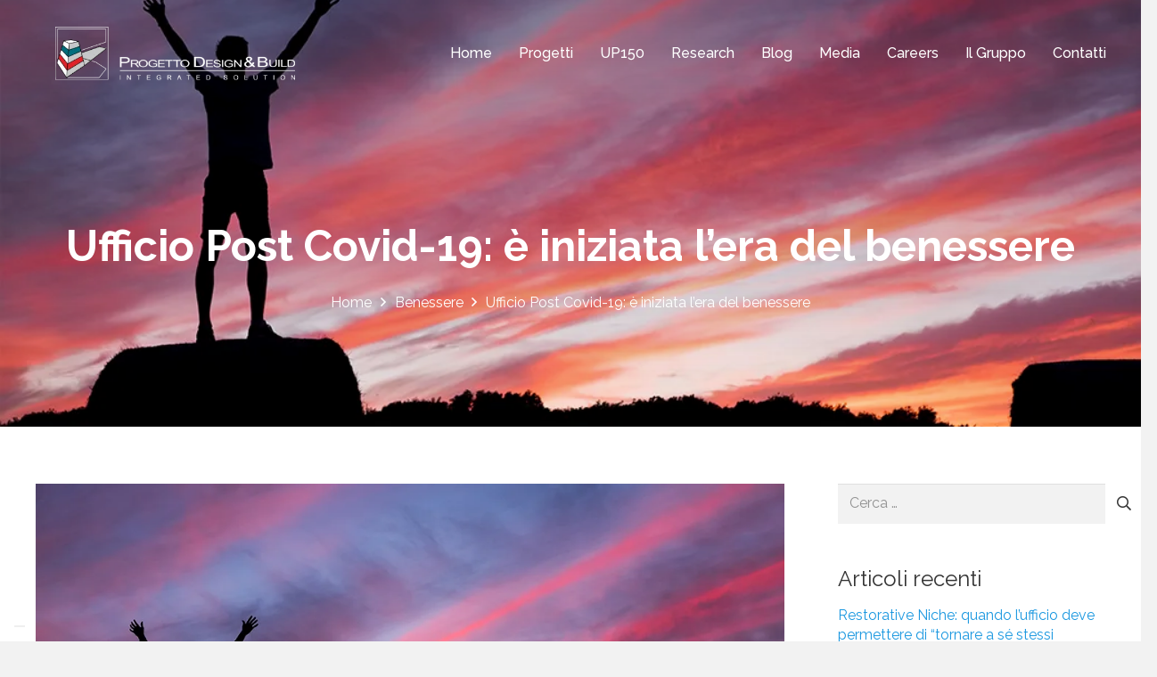

--- FILE ---
content_type: text/html; charset=utf-8
request_url: https://www.google.com/recaptcha/api2/anchor?ar=1&k=6LfuaQ8pAAAAAF7W3CHGLoxwdgFjoxEgxmfoRq-g&co=aHR0cHM6Ly93d3cucHJvZ2V0dG9kZXNpZ25lYnVpbGQuY29tOjQ0Mw..&hl=en&v=PoyoqOPhxBO7pBk68S4YbpHZ&size=invisible&anchor-ms=20000&execute-ms=30000&cb=6tn5h4kvof2j
body_size: 48866
content:
<!DOCTYPE HTML><html dir="ltr" lang="en"><head><meta http-equiv="Content-Type" content="text/html; charset=UTF-8">
<meta http-equiv="X-UA-Compatible" content="IE=edge">
<title>reCAPTCHA</title>
<style type="text/css">
/* cyrillic-ext */
@font-face {
  font-family: 'Roboto';
  font-style: normal;
  font-weight: 400;
  font-stretch: 100%;
  src: url(//fonts.gstatic.com/s/roboto/v48/KFO7CnqEu92Fr1ME7kSn66aGLdTylUAMa3GUBHMdazTgWw.woff2) format('woff2');
  unicode-range: U+0460-052F, U+1C80-1C8A, U+20B4, U+2DE0-2DFF, U+A640-A69F, U+FE2E-FE2F;
}
/* cyrillic */
@font-face {
  font-family: 'Roboto';
  font-style: normal;
  font-weight: 400;
  font-stretch: 100%;
  src: url(//fonts.gstatic.com/s/roboto/v48/KFO7CnqEu92Fr1ME7kSn66aGLdTylUAMa3iUBHMdazTgWw.woff2) format('woff2');
  unicode-range: U+0301, U+0400-045F, U+0490-0491, U+04B0-04B1, U+2116;
}
/* greek-ext */
@font-face {
  font-family: 'Roboto';
  font-style: normal;
  font-weight: 400;
  font-stretch: 100%;
  src: url(//fonts.gstatic.com/s/roboto/v48/KFO7CnqEu92Fr1ME7kSn66aGLdTylUAMa3CUBHMdazTgWw.woff2) format('woff2');
  unicode-range: U+1F00-1FFF;
}
/* greek */
@font-face {
  font-family: 'Roboto';
  font-style: normal;
  font-weight: 400;
  font-stretch: 100%;
  src: url(//fonts.gstatic.com/s/roboto/v48/KFO7CnqEu92Fr1ME7kSn66aGLdTylUAMa3-UBHMdazTgWw.woff2) format('woff2');
  unicode-range: U+0370-0377, U+037A-037F, U+0384-038A, U+038C, U+038E-03A1, U+03A3-03FF;
}
/* math */
@font-face {
  font-family: 'Roboto';
  font-style: normal;
  font-weight: 400;
  font-stretch: 100%;
  src: url(//fonts.gstatic.com/s/roboto/v48/KFO7CnqEu92Fr1ME7kSn66aGLdTylUAMawCUBHMdazTgWw.woff2) format('woff2');
  unicode-range: U+0302-0303, U+0305, U+0307-0308, U+0310, U+0312, U+0315, U+031A, U+0326-0327, U+032C, U+032F-0330, U+0332-0333, U+0338, U+033A, U+0346, U+034D, U+0391-03A1, U+03A3-03A9, U+03B1-03C9, U+03D1, U+03D5-03D6, U+03F0-03F1, U+03F4-03F5, U+2016-2017, U+2034-2038, U+203C, U+2040, U+2043, U+2047, U+2050, U+2057, U+205F, U+2070-2071, U+2074-208E, U+2090-209C, U+20D0-20DC, U+20E1, U+20E5-20EF, U+2100-2112, U+2114-2115, U+2117-2121, U+2123-214F, U+2190, U+2192, U+2194-21AE, U+21B0-21E5, U+21F1-21F2, U+21F4-2211, U+2213-2214, U+2216-22FF, U+2308-230B, U+2310, U+2319, U+231C-2321, U+2336-237A, U+237C, U+2395, U+239B-23B7, U+23D0, U+23DC-23E1, U+2474-2475, U+25AF, U+25B3, U+25B7, U+25BD, U+25C1, U+25CA, U+25CC, U+25FB, U+266D-266F, U+27C0-27FF, U+2900-2AFF, U+2B0E-2B11, U+2B30-2B4C, U+2BFE, U+3030, U+FF5B, U+FF5D, U+1D400-1D7FF, U+1EE00-1EEFF;
}
/* symbols */
@font-face {
  font-family: 'Roboto';
  font-style: normal;
  font-weight: 400;
  font-stretch: 100%;
  src: url(//fonts.gstatic.com/s/roboto/v48/KFO7CnqEu92Fr1ME7kSn66aGLdTylUAMaxKUBHMdazTgWw.woff2) format('woff2');
  unicode-range: U+0001-000C, U+000E-001F, U+007F-009F, U+20DD-20E0, U+20E2-20E4, U+2150-218F, U+2190, U+2192, U+2194-2199, U+21AF, U+21E6-21F0, U+21F3, U+2218-2219, U+2299, U+22C4-22C6, U+2300-243F, U+2440-244A, U+2460-24FF, U+25A0-27BF, U+2800-28FF, U+2921-2922, U+2981, U+29BF, U+29EB, U+2B00-2BFF, U+4DC0-4DFF, U+FFF9-FFFB, U+10140-1018E, U+10190-1019C, U+101A0, U+101D0-101FD, U+102E0-102FB, U+10E60-10E7E, U+1D2C0-1D2D3, U+1D2E0-1D37F, U+1F000-1F0FF, U+1F100-1F1AD, U+1F1E6-1F1FF, U+1F30D-1F30F, U+1F315, U+1F31C, U+1F31E, U+1F320-1F32C, U+1F336, U+1F378, U+1F37D, U+1F382, U+1F393-1F39F, U+1F3A7-1F3A8, U+1F3AC-1F3AF, U+1F3C2, U+1F3C4-1F3C6, U+1F3CA-1F3CE, U+1F3D4-1F3E0, U+1F3ED, U+1F3F1-1F3F3, U+1F3F5-1F3F7, U+1F408, U+1F415, U+1F41F, U+1F426, U+1F43F, U+1F441-1F442, U+1F444, U+1F446-1F449, U+1F44C-1F44E, U+1F453, U+1F46A, U+1F47D, U+1F4A3, U+1F4B0, U+1F4B3, U+1F4B9, U+1F4BB, U+1F4BF, U+1F4C8-1F4CB, U+1F4D6, U+1F4DA, U+1F4DF, U+1F4E3-1F4E6, U+1F4EA-1F4ED, U+1F4F7, U+1F4F9-1F4FB, U+1F4FD-1F4FE, U+1F503, U+1F507-1F50B, U+1F50D, U+1F512-1F513, U+1F53E-1F54A, U+1F54F-1F5FA, U+1F610, U+1F650-1F67F, U+1F687, U+1F68D, U+1F691, U+1F694, U+1F698, U+1F6AD, U+1F6B2, U+1F6B9-1F6BA, U+1F6BC, U+1F6C6-1F6CF, U+1F6D3-1F6D7, U+1F6E0-1F6EA, U+1F6F0-1F6F3, U+1F6F7-1F6FC, U+1F700-1F7FF, U+1F800-1F80B, U+1F810-1F847, U+1F850-1F859, U+1F860-1F887, U+1F890-1F8AD, U+1F8B0-1F8BB, U+1F8C0-1F8C1, U+1F900-1F90B, U+1F93B, U+1F946, U+1F984, U+1F996, U+1F9E9, U+1FA00-1FA6F, U+1FA70-1FA7C, U+1FA80-1FA89, U+1FA8F-1FAC6, U+1FACE-1FADC, U+1FADF-1FAE9, U+1FAF0-1FAF8, U+1FB00-1FBFF;
}
/* vietnamese */
@font-face {
  font-family: 'Roboto';
  font-style: normal;
  font-weight: 400;
  font-stretch: 100%;
  src: url(//fonts.gstatic.com/s/roboto/v48/KFO7CnqEu92Fr1ME7kSn66aGLdTylUAMa3OUBHMdazTgWw.woff2) format('woff2');
  unicode-range: U+0102-0103, U+0110-0111, U+0128-0129, U+0168-0169, U+01A0-01A1, U+01AF-01B0, U+0300-0301, U+0303-0304, U+0308-0309, U+0323, U+0329, U+1EA0-1EF9, U+20AB;
}
/* latin-ext */
@font-face {
  font-family: 'Roboto';
  font-style: normal;
  font-weight: 400;
  font-stretch: 100%;
  src: url(//fonts.gstatic.com/s/roboto/v48/KFO7CnqEu92Fr1ME7kSn66aGLdTylUAMa3KUBHMdazTgWw.woff2) format('woff2');
  unicode-range: U+0100-02BA, U+02BD-02C5, U+02C7-02CC, U+02CE-02D7, U+02DD-02FF, U+0304, U+0308, U+0329, U+1D00-1DBF, U+1E00-1E9F, U+1EF2-1EFF, U+2020, U+20A0-20AB, U+20AD-20C0, U+2113, U+2C60-2C7F, U+A720-A7FF;
}
/* latin */
@font-face {
  font-family: 'Roboto';
  font-style: normal;
  font-weight: 400;
  font-stretch: 100%;
  src: url(//fonts.gstatic.com/s/roboto/v48/KFO7CnqEu92Fr1ME7kSn66aGLdTylUAMa3yUBHMdazQ.woff2) format('woff2');
  unicode-range: U+0000-00FF, U+0131, U+0152-0153, U+02BB-02BC, U+02C6, U+02DA, U+02DC, U+0304, U+0308, U+0329, U+2000-206F, U+20AC, U+2122, U+2191, U+2193, U+2212, U+2215, U+FEFF, U+FFFD;
}
/* cyrillic-ext */
@font-face {
  font-family: 'Roboto';
  font-style: normal;
  font-weight: 500;
  font-stretch: 100%;
  src: url(//fonts.gstatic.com/s/roboto/v48/KFO7CnqEu92Fr1ME7kSn66aGLdTylUAMa3GUBHMdazTgWw.woff2) format('woff2');
  unicode-range: U+0460-052F, U+1C80-1C8A, U+20B4, U+2DE0-2DFF, U+A640-A69F, U+FE2E-FE2F;
}
/* cyrillic */
@font-face {
  font-family: 'Roboto';
  font-style: normal;
  font-weight: 500;
  font-stretch: 100%;
  src: url(//fonts.gstatic.com/s/roboto/v48/KFO7CnqEu92Fr1ME7kSn66aGLdTylUAMa3iUBHMdazTgWw.woff2) format('woff2');
  unicode-range: U+0301, U+0400-045F, U+0490-0491, U+04B0-04B1, U+2116;
}
/* greek-ext */
@font-face {
  font-family: 'Roboto';
  font-style: normal;
  font-weight: 500;
  font-stretch: 100%;
  src: url(//fonts.gstatic.com/s/roboto/v48/KFO7CnqEu92Fr1ME7kSn66aGLdTylUAMa3CUBHMdazTgWw.woff2) format('woff2');
  unicode-range: U+1F00-1FFF;
}
/* greek */
@font-face {
  font-family: 'Roboto';
  font-style: normal;
  font-weight: 500;
  font-stretch: 100%;
  src: url(//fonts.gstatic.com/s/roboto/v48/KFO7CnqEu92Fr1ME7kSn66aGLdTylUAMa3-UBHMdazTgWw.woff2) format('woff2');
  unicode-range: U+0370-0377, U+037A-037F, U+0384-038A, U+038C, U+038E-03A1, U+03A3-03FF;
}
/* math */
@font-face {
  font-family: 'Roboto';
  font-style: normal;
  font-weight: 500;
  font-stretch: 100%;
  src: url(//fonts.gstatic.com/s/roboto/v48/KFO7CnqEu92Fr1ME7kSn66aGLdTylUAMawCUBHMdazTgWw.woff2) format('woff2');
  unicode-range: U+0302-0303, U+0305, U+0307-0308, U+0310, U+0312, U+0315, U+031A, U+0326-0327, U+032C, U+032F-0330, U+0332-0333, U+0338, U+033A, U+0346, U+034D, U+0391-03A1, U+03A3-03A9, U+03B1-03C9, U+03D1, U+03D5-03D6, U+03F0-03F1, U+03F4-03F5, U+2016-2017, U+2034-2038, U+203C, U+2040, U+2043, U+2047, U+2050, U+2057, U+205F, U+2070-2071, U+2074-208E, U+2090-209C, U+20D0-20DC, U+20E1, U+20E5-20EF, U+2100-2112, U+2114-2115, U+2117-2121, U+2123-214F, U+2190, U+2192, U+2194-21AE, U+21B0-21E5, U+21F1-21F2, U+21F4-2211, U+2213-2214, U+2216-22FF, U+2308-230B, U+2310, U+2319, U+231C-2321, U+2336-237A, U+237C, U+2395, U+239B-23B7, U+23D0, U+23DC-23E1, U+2474-2475, U+25AF, U+25B3, U+25B7, U+25BD, U+25C1, U+25CA, U+25CC, U+25FB, U+266D-266F, U+27C0-27FF, U+2900-2AFF, U+2B0E-2B11, U+2B30-2B4C, U+2BFE, U+3030, U+FF5B, U+FF5D, U+1D400-1D7FF, U+1EE00-1EEFF;
}
/* symbols */
@font-face {
  font-family: 'Roboto';
  font-style: normal;
  font-weight: 500;
  font-stretch: 100%;
  src: url(//fonts.gstatic.com/s/roboto/v48/KFO7CnqEu92Fr1ME7kSn66aGLdTylUAMaxKUBHMdazTgWw.woff2) format('woff2');
  unicode-range: U+0001-000C, U+000E-001F, U+007F-009F, U+20DD-20E0, U+20E2-20E4, U+2150-218F, U+2190, U+2192, U+2194-2199, U+21AF, U+21E6-21F0, U+21F3, U+2218-2219, U+2299, U+22C4-22C6, U+2300-243F, U+2440-244A, U+2460-24FF, U+25A0-27BF, U+2800-28FF, U+2921-2922, U+2981, U+29BF, U+29EB, U+2B00-2BFF, U+4DC0-4DFF, U+FFF9-FFFB, U+10140-1018E, U+10190-1019C, U+101A0, U+101D0-101FD, U+102E0-102FB, U+10E60-10E7E, U+1D2C0-1D2D3, U+1D2E0-1D37F, U+1F000-1F0FF, U+1F100-1F1AD, U+1F1E6-1F1FF, U+1F30D-1F30F, U+1F315, U+1F31C, U+1F31E, U+1F320-1F32C, U+1F336, U+1F378, U+1F37D, U+1F382, U+1F393-1F39F, U+1F3A7-1F3A8, U+1F3AC-1F3AF, U+1F3C2, U+1F3C4-1F3C6, U+1F3CA-1F3CE, U+1F3D4-1F3E0, U+1F3ED, U+1F3F1-1F3F3, U+1F3F5-1F3F7, U+1F408, U+1F415, U+1F41F, U+1F426, U+1F43F, U+1F441-1F442, U+1F444, U+1F446-1F449, U+1F44C-1F44E, U+1F453, U+1F46A, U+1F47D, U+1F4A3, U+1F4B0, U+1F4B3, U+1F4B9, U+1F4BB, U+1F4BF, U+1F4C8-1F4CB, U+1F4D6, U+1F4DA, U+1F4DF, U+1F4E3-1F4E6, U+1F4EA-1F4ED, U+1F4F7, U+1F4F9-1F4FB, U+1F4FD-1F4FE, U+1F503, U+1F507-1F50B, U+1F50D, U+1F512-1F513, U+1F53E-1F54A, U+1F54F-1F5FA, U+1F610, U+1F650-1F67F, U+1F687, U+1F68D, U+1F691, U+1F694, U+1F698, U+1F6AD, U+1F6B2, U+1F6B9-1F6BA, U+1F6BC, U+1F6C6-1F6CF, U+1F6D3-1F6D7, U+1F6E0-1F6EA, U+1F6F0-1F6F3, U+1F6F7-1F6FC, U+1F700-1F7FF, U+1F800-1F80B, U+1F810-1F847, U+1F850-1F859, U+1F860-1F887, U+1F890-1F8AD, U+1F8B0-1F8BB, U+1F8C0-1F8C1, U+1F900-1F90B, U+1F93B, U+1F946, U+1F984, U+1F996, U+1F9E9, U+1FA00-1FA6F, U+1FA70-1FA7C, U+1FA80-1FA89, U+1FA8F-1FAC6, U+1FACE-1FADC, U+1FADF-1FAE9, U+1FAF0-1FAF8, U+1FB00-1FBFF;
}
/* vietnamese */
@font-face {
  font-family: 'Roboto';
  font-style: normal;
  font-weight: 500;
  font-stretch: 100%;
  src: url(//fonts.gstatic.com/s/roboto/v48/KFO7CnqEu92Fr1ME7kSn66aGLdTylUAMa3OUBHMdazTgWw.woff2) format('woff2');
  unicode-range: U+0102-0103, U+0110-0111, U+0128-0129, U+0168-0169, U+01A0-01A1, U+01AF-01B0, U+0300-0301, U+0303-0304, U+0308-0309, U+0323, U+0329, U+1EA0-1EF9, U+20AB;
}
/* latin-ext */
@font-face {
  font-family: 'Roboto';
  font-style: normal;
  font-weight: 500;
  font-stretch: 100%;
  src: url(//fonts.gstatic.com/s/roboto/v48/KFO7CnqEu92Fr1ME7kSn66aGLdTylUAMa3KUBHMdazTgWw.woff2) format('woff2');
  unicode-range: U+0100-02BA, U+02BD-02C5, U+02C7-02CC, U+02CE-02D7, U+02DD-02FF, U+0304, U+0308, U+0329, U+1D00-1DBF, U+1E00-1E9F, U+1EF2-1EFF, U+2020, U+20A0-20AB, U+20AD-20C0, U+2113, U+2C60-2C7F, U+A720-A7FF;
}
/* latin */
@font-face {
  font-family: 'Roboto';
  font-style: normal;
  font-weight: 500;
  font-stretch: 100%;
  src: url(//fonts.gstatic.com/s/roboto/v48/KFO7CnqEu92Fr1ME7kSn66aGLdTylUAMa3yUBHMdazQ.woff2) format('woff2');
  unicode-range: U+0000-00FF, U+0131, U+0152-0153, U+02BB-02BC, U+02C6, U+02DA, U+02DC, U+0304, U+0308, U+0329, U+2000-206F, U+20AC, U+2122, U+2191, U+2193, U+2212, U+2215, U+FEFF, U+FFFD;
}
/* cyrillic-ext */
@font-face {
  font-family: 'Roboto';
  font-style: normal;
  font-weight: 900;
  font-stretch: 100%;
  src: url(//fonts.gstatic.com/s/roboto/v48/KFO7CnqEu92Fr1ME7kSn66aGLdTylUAMa3GUBHMdazTgWw.woff2) format('woff2');
  unicode-range: U+0460-052F, U+1C80-1C8A, U+20B4, U+2DE0-2DFF, U+A640-A69F, U+FE2E-FE2F;
}
/* cyrillic */
@font-face {
  font-family: 'Roboto';
  font-style: normal;
  font-weight: 900;
  font-stretch: 100%;
  src: url(//fonts.gstatic.com/s/roboto/v48/KFO7CnqEu92Fr1ME7kSn66aGLdTylUAMa3iUBHMdazTgWw.woff2) format('woff2');
  unicode-range: U+0301, U+0400-045F, U+0490-0491, U+04B0-04B1, U+2116;
}
/* greek-ext */
@font-face {
  font-family: 'Roboto';
  font-style: normal;
  font-weight: 900;
  font-stretch: 100%;
  src: url(//fonts.gstatic.com/s/roboto/v48/KFO7CnqEu92Fr1ME7kSn66aGLdTylUAMa3CUBHMdazTgWw.woff2) format('woff2');
  unicode-range: U+1F00-1FFF;
}
/* greek */
@font-face {
  font-family: 'Roboto';
  font-style: normal;
  font-weight: 900;
  font-stretch: 100%;
  src: url(//fonts.gstatic.com/s/roboto/v48/KFO7CnqEu92Fr1ME7kSn66aGLdTylUAMa3-UBHMdazTgWw.woff2) format('woff2');
  unicode-range: U+0370-0377, U+037A-037F, U+0384-038A, U+038C, U+038E-03A1, U+03A3-03FF;
}
/* math */
@font-face {
  font-family: 'Roboto';
  font-style: normal;
  font-weight: 900;
  font-stretch: 100%;
  src: url(//fonts.gstatic.com/s/roboto/v48/KFO7CnqEu92Fr1ME7kSn66aGLdTylUAMawCUBHMdazTgWw.woff2) format('woff2');
  unicode-range: U+0302-0303, U+0305, U+0307-0308, U+0310, U+0312, U+0315, U+031A, U+0326-0327, U+032C, U+032F-0330, U+0332-0333, U+0338, U+033A, U+0346, U+034D, U+0391-03A1, U+03A3-03A9, U+03B1-03C9, U+03D1, U+03D5-03D6, U+03F0-03F1, U+03F4-03F5, U+2016-2017, U+2034-2038, U+203C, U+2040, U+2043, U+2047, U+2050, U+2057, U+205F, U+2070-2071, U+2074-208E, U+2090-209C, U+20D0-20DC, U+20E1, U+20E5-20EF, U+2100-2112, U+2114-2115, U+2117-2121, U+2123-214F, U+2190, U+2192, U+2194-21AE, U+21B0-21E5, U+21F1-21F2, U+21F4-2211, U+2213-2214, U+2216-22FF, U+2308-230B, U+2310, U+2319, U+231C-2321, U+2336-237A, U+237C, U+2395, U+239B-23B7, U+23D0, U+23DC-23E1, U+2474-2475, U+25AF, U+25B3, U+25B7, U+25BD, U+25C1, U+25CA, U+25CC, U+25FB, U+266D-266F, U+27C0-27FF, U+2900-2AFF, U+2B0E-2B11, U+2B30-2B4C, U+2BFE, U+3030, U+FF5B, U+FF5D, U+1D400-1D7FF, U+1EE00-1EEFF;
}
/* symbols */
@font-face {
  font-family: 'Roboto';
  font-style: normal;
  font-weight: 900;
  font-stretch: 100%;
  src: url(//fonts.gstatic.com/s/roboto/v48/KFO7CnqEu92Fr1ME7kSn66aGLdTylUAMaxKUBHMdazTgWw.woff2) format('woff2');
  unicode-range: U+0001-000C, U+000E-001F, U+007F-009F, U+20DD-20E0, U+20E2-20E4, U+2150-218F, U+2190, U+2192, U+2194-2199, U+21AF, U+21E6-21F0, U+21F3, U+2218-2219, U+2299, U+22C4-22C6, U+2300-243F, U+2440-244A, U+2460-24FF, U+25A0-27BF, U+2800-28FF, U+2921-2922, U+2981, U+29BF, U+29EB, U+2B00-2BFF, U+4DC0-4DFF, U+FFF9-FFFB, U+10140-1018E, U+10190-1019C, U+101A0, U+101D0-101FD, U+102E0-102FB, U+10E60-10E7E, U+1D2C0-1D2D3, U+1D2E0-1D37F, U+1F000-1F0FF, U+1F100-1F1AD, U+1F1E6-1F1FF, U+1F30D-1F30F, U+1F315, U+1F31C, U+1F31E, U+1F320-1F32C, U+1F336, U+1F378, U+1F37D, U+1F382, U+1F393-1F39F, U+1F3A7-1F3A8, U+1F3AC-1F3AF, U+1F3C2, U+1F3C4-1F3C6, U+1F3CA-1F3CE, U+1F3D4-1F3E0, U+1F3ED, U+1F3F1-1F3F3, U+1F3F5-1F3F7, U+1F408, U+1F415, U+1F41F, U+1F426, U+1F43F, U+1F441-1F442, U+1F444, U+1F446-1F449, U+1F44C-1F44E, U+1F453, U+1F46A, U+1F47D, U+1F4A3, U+1F4B0, U+1F4B3, U+1F4B9, U+1F4BB, U+1F4BF, U+1F4C8-1F4CB, U+1F4D6, U+1F4DA, U+1F4DF, U+1F4E3-1F4E6, U+1F4EA-1F4ED, U+1F4F7, U+1F4F9-1F4FB, U+1F4FD-1F4FE, U+1F503, U+1F507-1F50B, U+1F50D, U+1F512-1F513, U+1F53E-1F54A, U+1F54F-1F5FA, U+1F610, U+1F650-1F67F, U+1F687, U+1F68D, U+1F691, U+1F694, U+1F698, U+1F6AD, U+1F6B2, U+1F6B9-1F6BA, U+1F6BC, U+1F6C6-1F6CF, U+1F6D3-1F6D7, U+1F6E0-1F6EA, U+1F6F0-1F6F3, U+1F6F7-1F6FC, U+1F700-1F7FF, U+1F800-1F80B, U+1F810-1F847, U+1F850-1F859, U+1F860-1F887, U+1F890-1F8AD, U+1F8B0-1F8BB, U+1F8C0-1F8C1, U+1F900-1F90B, U+1F93B, U+1F946, U+1F984, U+1F996, U+1F9E9, U+1FA00-1FA6F, U+1FA70-1FA7C, U+1FA80-1FA89, U+1FA8F-1FAC6, U+1FACE-1FADC, U+1FADF-1FAE9, U+1FAF0-1FAF8, U+1FB00-1FBFF;
}
/* vietnamese */
@font-face {
  font-family: 'Roboto';
  font-style: normal;
  font-weight: 900;
  font-stretch: 100%;
  src: url(//fonts.gstatic.com/s/roboto/v48/KFO7CnqEu92Fr1ME7kSn66aGLdTylUAMa3OUBHMdazTgWw.woff2) format('woff2');
  unicode-range: U+0102-0103, U+0110-0111, U+0128-0129, U+0168-0169, U+01A0-01A1, U+01AF-01B0, U+0300-0301, U+0303-0304, U+0308-0309, U+0323, U+0329, U+1EA0-1EF9, U+20AB;
}
/* latin-ext */
@font-face {
  font-family: 'Roboto';
  font-style: normal;
  font-weight: 900;
  font-stretch: 100%;
  src: url(//fonts.gstatic.com/s/roboto/v48/KFO7CnqEu92Fr1ME7kSn66aGLdTylUAMa3KUBHMdazTgWw.woff2) format('woff2');
  unicode-range: U+0100-02BA, U+02BD-02C5, U+02C7-02CC, U+02CE-02D7, U+02DD-02FF, U+0304, U+0308, U+0329, U+1D00-1DBF, U+1E00-1E9F, U+1EF2-1EFF, U+2020, U+20A0-20AB, U+20AD-20C0, U+2113, U+2C60-2C7F, U+A720-A7FF;
}
/* latin */
@font-face {
  font-family: 'Roboto';
  font-style: normal;
  font-weight: 900;
  font-stretch: 100%;
  src: url(//fonts.gstatic.com/s/roboto/v48/KFO7CnqEu92Fr1ME7kSn66aGLdTylUAMa3yUBHMdazQ.woff2) format('woff2');
  unicode-range: U+0000-00FF, U+0131, U+0152-0153, U+02BB-02BC, U+02C6, U+02DA, U+02DC, U+0304, U+0308, U+0329, U+2000-206F, U+20AC, U+2122, U+2191, U+2193, U+2212, U+2215, U+FEFF, U+FFFD;
}

</style>
<link rel="stylesheet" type="text/css" href="https://www.gstatic.com/recaptcha/releases/PoyoqOPhxBO7pBk68S4YbpHZ/styles__ltr.css">
<script nonce="PrGCGFVzgMNLrR5R1UagpA" type="text/javascript">window['__recaptcha_api'] = 'https://www.google.com/recaptcha/api2/';</script>
<script type="text/javascript" src="https://www.gstatic.com/recaptcha/releases/PoyoqOPhxBO7pBk68S4YbpHZ/recaptcha__en.js" nonce="PrGCGFVzgMNLrR5R1UagpA">
      
    </script></head>
<body><div id="rc-anchor-alert" class="rc-anchor-alert"></div>
<input type="hidden" id="recaptcha-token" value="[base64]">
<script type="text/javascript" nonce="PrGCGFVzgMNLrR5R1UagpA">
      recaptcha.anchor.Main.init("[\x22ainput\x22,[\x22bgdata\x22,\x22\x22,\[base64]/[base64]/[base64]/[base64]/[base64]/UltsKytdPUU6KEU8MjA0OD9SW2wrK109RT4+NnwxOTI6KChFJjY0NTEyKT09NTUyOTYmJk0rMTxjLmxlbmd0aCYmKGMuY2hhckNvZGVBdChNKzEpJjY0NTEyKT09NTYzMjA/[base64]/[base64]/[base64]/[base64]/[base64]/[base64]/[base64]\x22,\[base64]\\u003d\x22,\x22P8KyeV7Ch0IYRcK4w6LDqUlmFngBw47Cvg12wrcGwpjCkVjDmkVrH8KqSlbCusKBwqk/XCHDpjfCliBUwrHDhsKuacOHw7Fpw7rCisKjI2ogEcO3w7bCusKWRcOLZx/DrVU1VsKqw5/Cnh5rw64iwpoAR0PDgcOyRB3DkU5iecOow4IeZmzCpUnDiMKAw7PDlh3Cg8KGw5pGwpLDlhZhC1gJNWxUw4Mzw6bCrgDCmzTDjVBow45INmIAEQbDlcOIJsOsw64zHxhaQz/Dg8KuT3t5TkMGfMOZdcKYMyJ2SRLCpsO1U8K9PElRfARpXjIUwozDvy9xBsKbwrDCoQzCqhZUw409wrMaP1kcw6jCpVzCjV7DvcKJw41Ow4EsYsOXw5IrwqHCscKVAEnDlsO+TMK5OcKOw67Du8Onw77CuyfDoQMxERfCrzFkC1rCk8Ogw5oSwq/Di8KxwqjDgRY0wooQKFDDqhs9wpfDrQTDlU5awpDDtlXDoT3CmsKzw5kvHcOSPcKLw4rDtsKsWXgKw7rDi8OsJiQ8aMOXVDnDsDIow7HDuUJ4S8Odwq5pAirDjXBTw43DmMO0wq0fwr5pwr7Do8OwwodaF0XCjQx+wp5Tw47CtMObUsKnw7jDlsKJGQx/[base64]/Do8ODw6JdcsK0wrnDuQExwovDg8OocMKqwqQQTMOLZ8KYK8OqYcOow7rDqF7Dp8KIKsKXYTHCqg/DvWw1wolAw5DDrnzCgUrCr8Kfd8OzcRvDgcOpOcKaWMOoKwzCrsOLwqbDsn9VHcOxNMKYw57DkB/DhcOhwp3ChsKzWMKvw7nCqMOyw6HDuBYWEMKmS8O4DjgQXMOsSSTDjTLDtsKUYsKZS8Kzwq7CgMKfCDTCmsKGwqDCizF8w6PCrUA8TsOATy9rwo3DvgDDv8Kyw7XCqMO0w7YoJMOFwqPCrcKNP8O4wq8Fwq/DmMKawqLCp8K3Hig7wqBgTl7DvlDCvXbCkjDDkEDDq8OQYzQVw7bCkkjDhlIWaRPCn8OfFcO9wq/CvcK5IMOZw4PDpcOvw5huSFM2QkosRSYaw4fDncO9wrPDrGQPYBAXwrTCiDpkWMOwSUpcfMOkKVsbSCDCoMOhwrIBAmbDtmbDk0fCpsOeYcOHw70bdcO/[base64]/[base64]/[base64]/[base64]/DgMKLwrDCuW/CnV1uXX8kcsK+O8KmQcOgecKswq9Kw4B7w5MgSMOrw4F7J8OCW01cccOuwrwIw5rCoxIuWSlgw59NwpzCjgx4wrTDk8OjGQMyD8KWH33ClT7ChMKlbcOCBmHDgWnCjsK3X8Kowq9Uw5nCs8KIM0bDq8O+SEBewq1rWAHDvUnDuinDkFnDrVBmw7Niw7d3w5N/w4Yqw5/DtcOaZsKSdsK0wqvCqcOnwq5xRMOADCTDisKgw6rCu8OUwo0OfzXCohzCicK8aTM/wpzDncKQLEjCmg3DrGlQw5LCv8K1OS9PUWI8woc4wrvCkwYFw5J0XcOgwqphw70/w4fCiwxkwqJKw7fDhnFnN8KPB8KCOUjDi0ZZdMOtwpcpwpjCohkVwoIQwpYLWMOzw61wworDm8KrwqA7BWTCkFfDrcObaE7CvsOTJlHCt8Krw6cHO0Q7JQptw70OTcKmNUt3NHw4KsOzJsOow6IxUXrDiEgkwpI6w41bwrTCh1XCtMO3WXY/[base64]/w6I7URZiwoJEM8Osw7pww5DDscOOwoBAEcOpwoIZUcKhw7vDqcKkw4bCuC0vwrDCiyttBcKBd8KpA8KBw6N6wp4Zw6ZUTGLChcOYO33ClcKzdF1FwpjDnzIHWw/ChsOIw4ddwrU2NFtaXcOxwpzDm0rDq8OEN8KtW8KbBsO7anfCrMOzw6zDgSwiw4/DgMKGwoXDvC1dwqnCgMKqwrlPw79Tw6PDuBoVJEHDi8OAS8OIwqh/w7fDnyvChksfwrxew4HCqXnDpAFPS8OAEHPDh8KyHw/[base64]/Dr8KvwofClMOYQArCkF/Ct185woLDj8KyBsKNAMKgw50Pw4nDoMOlwqJVwqLCvcK/[base64]/DpScgwp7DrUx/w4DDgsO1wqlwwobClHDCqV7CssKvT8KCA8OOw7Qlw6FywqvCkMOySF9rbAvCisKdw7tfw5PCrlwww7JmFsKyw6fDg8KUOMKTwq/CicKPwp0Kw5peJ0p9wqUaPyjCkWjCgMOlGnXDk2rDrTIdFsOJwoXCo2YdwpTDj8KlPXMsw6DDosKaJMKSJQjCiAXCsClRwoJXfG7Co8OBw6JOT0DDqEHDpsOyGx/Dq8KuMkVrJcK4bQVMwozCh8ODa0lVw6tbTXkkw68sWFHDosKVw6IuJ8KfwoXCicOwMlXCiMOuw7bCsR7CrcOjw7UDw70oOEjCqsK9DMOsfRbCv8K0Fm3CicK5wrRQTz4Uw6w6C2VcWsOBwo1bwqrCvcKdw7tZdR/DkHoMwqx6w4wEw60/w6Yxw6PCrMOzw7YgUsKgOATDisKUwppOwoTCnS7DgsOHwqQ/eXgRw5TDl8OvwoBpFjQJwqjChHjCvMOoQsKFw7jCtlpUwo1Dw5MdwrnCqcOiw7tfcF/[base64]/CjsKLf8OkwojCkMKxwoDDuMO9w4PDgC/ChVB/w5DCmXB3EsO/[base64]/Dg8OTVGM2eMKPw6rCqALDhjzCr8KhwrfCt2ZTXgQ8wp9Bw5XDohvDox3CpBJJw7HCvFrCqwvCtA3DmMK+wpELw4dOUHLDqcKBwrc0w48MO8Kvw4fDh8OiwrHCuypSw4fCmsK4fMODwrfDiMOcw4pqw7jCosKZw4AywqrCncO5w5Bvwp/CuTEbw7XCkcOSw6Ikw5lWw6weHMK0WVTDtljDlcKFwr4KwoPDkcO/Ck3ClsK8w6rCjGxnLsK3w6lzwrLCs8KXd8KoRiTCmCjDvDnDkmB5FMKKZCrCi8KhwpNmwr0Zb8K+wovCqyjDksOcKUDCuk49CcOkYMKfNlHCgjXCt1jDrB11OMKxwpTDrHhgHngXfgJ9UEFmw4xhLBTDnF7Dm8K0w67DnkhFaEHDvy9/O0/CjcK4w7MFe8OSC3Y8w6F5eEAiw5zDmMOmwr/[base64]/wrrDgsOhwrrDtsKsw47CnhTDlcKGw5FhwrVrwoEDJ8OoDsKOwptfcsOFw7bCsMKww7EJRUdpRwDDs3jCsUjDiBTCj1YJfcKNbcOSYcK7Yi9Ow54SITbCnCPCnMOPFMKGw7PCskhMwrdpDMOrGsK+wrpRTcOHQ8K/[base64]/Di8OTKljDhsOew5DDscOwWsKOw4Uzwq0dZ1ZgAA13QGXDoXsgwpQOw4rClcO5wp/DlMOmacOIwp8WdsKOb8K2w57CuE8QNTTCvmHCmmDDtsKmw4rCm8K7w491w60MYRHDrQ3CuVPCgRjDq8KFw7EiDcKqwqM8Z8KTGMOiB8ODw7HCv8K/w5x7wpUUw73CgQFsw69lwrDCkDRyIsKwV8O1w7HDjcOCQx0+wq/Dvz1OdTlBImvDl8K+TsOgTGooVsODasKew6rDqcOCw5LDusKfbmXCmcOgQsOuw7rDuMOTfQPDlxs0wpLDosOTXwzCscONwoDDvF3ClcO/J8O6V8KrX8KSw5rDnMOsDsO3w5dPw65weMO3w4ZIw6xIWFhxw6VJw6TDlcOwwp0swofDqcOhwqtcw4LDiSvDlMObwrDDjzsPJMKRwqXDkwFXw5JmQMO2w6IUDcKuFXQpw7UCb8OtOz48w5cfw4tGwqtiTT1+HALDl8OAXQTCuE0Tw6PDh8KxwrHDu2bDkH/[base64]/wqsZdToqw6HDkcOgecKXazogwoBiW8K1wqN5I0tbw7nDm8Oiw7QaY0HCvMO7N8OewoXCm8Khw6bDsGbCrcK0Ni/[base64]/DqSQ6w4I1wo8NB8OlHsO0w6vCpMOKwoB0KSBFdl3DjBnCvSbDq8O/w7g8T8KlwqbDlVwdBlDDp27DiMKCw7/Dkj4zw67CmMOWHMO4KwEIw7rCl30twotAaMOCwqjCgHDCj8KQwrhdPMOhw5fDnCLDqjHDisKwEyhBwrMAKC1oacKYwq8ENiDDmsOqwqolw6jDu8KyMFUlwpVjwqrDnMKSd1BddsKIHXllwqAIwq/DrU88DcKEw7tKGmFHJktpFH4/w7AVSMOZFsOUTTDCmcOQKHHDhl3CkMK8a8OMMSMre8O8w5xtTMOqXwvDosOxHMKPwoAMwqUSWWDDqMKBEcK6U1jDpMKRw7sNwpAvw6fCmcK8w6pWbl1qTcKpw7M8MsO1wpxKwp5+wrx2CMO9cHjClsOeB8KRdMOMIRDChcOGwoDCnMOoXVcQw6LDi3w0XQXDmF/Dujdaw7PDuirCiCg9SXzDlG1+wp/CnMOyw5HDsQoCwo/DssKIw7zCiDgdGcK9wqYPwrE9NMONDzXCq8KxFcKuFHrCvMKLwpxMwqFYOcKhwo/CugEyw6fDhMOnDybCoT0Hw6lfwrbCosOlw4NrwqbCjFpXw40mwplOXFDCh8K+E8OCIMKtLsKrcMOsAj1/cgZtTnvDuMOtw5DCvWZlwr9mwoDDiMOYL8Kawo3CgnZDwr9WDGTCnCbCmw0Lw4t5cBDCsXFIwrNHw5FqK8K6IEZuw6cLXMOWbRk+wqlRwrbCiGYtwqNLw7A0wprDph0DU012EMO3UsK0EcOsIHddAMO/wpLCqsKgw4AyM8OnDsKLw5vDrMK2JcOcw5bDok56G8KAWGQpRMKiwotubF/[base64]/wpcuwpQiMcOyw7sRKl4nw7rCmUhMSsOECkLCiQBQwpEdbg/Dr8KOV8KMw5nDhm8Lw4/ChsOPVSLDuwsPw5s3NMKlccO0dzBtCsKUw5/DrsOTJF4/YBYmwpbCuirClnTDvcOqWzokD8OQBMO7wohZDsOMw6jDvADDkgnDjBLCokJEwpswRGVew5rCqcKLRhTDgsOuw4jCvTMvwql7wpTDjBPCs8OTVsKXw7zCgMKJw7zCmibDh8OXwr0yRW7DisK/w43DhhwMw6FjJEDDnC80N8OWw6bDtwB5w7RRekjDtcO5W1pSVX8uw6/CssODS2DDmD4jwp4uw6fDjcKdTcKTc8Krw6Fawrd3NsKmwpHChcKkS1LCsHjDgyQCwpfCswVNSMKZTyFpOwhswqjCpMK3CXpLHjPCs8KywpR1w5TDncOGWcOmG8KPwo7Cul1lC2PCtiA5wqEuw5TDl8OIXHBdw6/CnFRrw6rDtcOrDsOlaMOZYwVvw6vDgg7Cl3/Cnl91HcKSw4NTPQEtwpx2ZDXDvVA6csOSwqfCrTI0w6jCkhHDmMOfw63Dn2rCoMKXOcOQw4XCriPDl8OfwqPCkkXCuS5fwpAPwrQXPHXCi8O/[base64]/Cn03DgcOJGxbCohvDq8KxwqZSWxFiHgTCncOPWMK/QcOoDsObw78dwrvCscOpLcOWwodZEsOLA0nDiDdkwp/[base64]/Ct8Ofw7jCvWTCuBVQw6HClcOJw4gke3A2M8KVfRjCkwTCnFwewpDDlsKzw7rDoBrDlxNcOjVyQ8OLwpcHHMOdw41cwpt1FcKyworDlcKqwopow7/CsSwSKhXChMK7w5l1acO8w6HDhsKuwq/CqBQ+w5FgYm94Si8iwp1Rw5Nfwo5TJ8KlDsK6w4/DrVtiHsOKw4bDtcOEOURPw7LCuEvDnETDshvDpsKSXQsHFcOUUsOxw6wRw6fDg1jCisO/w6jCvMKJw4lKVzNbbcOjATnDl8OHDj5jw50qwqHDt8O7wqDCo8O/wr3CtjQ/[base64]/McK5wpsMPHnCjsODYcOJw5QZwp8VcjFTw7lLwrLDt8KRaMKXwrAzw6jDlcKLwqTDv2MEd8KAwqjDk1HDqsKDw7sOwoVvwrrCmMOWw5TCuTJiwqpPwoRdwoDCjCDDkURobVd+K8Kiwo0HHMOgw5/DtEnDssOFw65nOcOlE1HDqMKmJh4sUSkAwo5Wwr5JSmzDosOYemLDksKqNFgqwr0zBcKew7jCp3vCpUXCq3bDtcKYwrfDvsO+UsKSE0bCrnJkw71hUsOhw4sNw6QuIsOiB0fDqsK0YsKdwqDDmcKgRWQHCcK5w7fDi21rwoHDk0/CnsO6CsOfFhbDoRrDuDnDtMOsMV7DpzU7wpJfW0VIC8KKw6d6L8KPw5PCm2/CpF3DssKTw77DlCldw47Dux5XF8ORwq7DhgPCjWdfw6LCkVMHw7rCmMOGQcONdMKlw63CpnJcLg3DiHh3wrpIYy3CgQpUwo/CgMKnJkMLwoJjwpJwwqRQw5o+McOceMORwq4+woESRSzDvCI8Z8OJw7rCtyxwwr83wr/DvsOVL8KAQMOfKkxRwpoQw5/Ck8OHI8KCHjUoPcOSPWbCvWPDiknDkMKCVsOEw6stNsO4w5HCj3ZDw6jDt8KmNcKFwrrCqlbCl2BWw70sw4Qcw6BuwpETwqJrRMKaFcKYwr/DsMK6AsOvBBfDviUNQsOzwoPDuMOTw75Mc8KZPMOFwqjDosKdUGhZwpLCvlfDm8OXLcOoworChzHCkz9rS8OIPwZTFsOqw7EUw7o3wqrCkcOkNmxbw4TCnCXDiMK9dH1ew5PCtRTCocO2wpDDkUbCrDY/Ak/DvzYUJsK2wq3CrzPDrcOoPCjCt1lvNlMacMKCRn/[base64]/w4XClxHDncOaw6tYfGNYw517w6Ftw5TDpCjCmcOBw6AEwpcuw5PDmHR4EHXDmWLCk3B6fSkWVMO4wrBEE8KJwobCi8KbLsOUwp3Dk8OqOx91DAnDisKuw6Q1akXDtFUEf38gC8KNURjDkMOxw5EGSGRcYVXCvcO+HsKjQcK9wrzDisKjBmzDtzPCgQN0wrDCl8O+LE/[base64]/[base64]/DqA3CqsKcfDLCtgrDhgdlJMKRwqHDgyPCvU3DkwvDqE/DlEDCgxt1ITjCgMK6XMOkwoPCmsO5dCABw7XDk8OEwqwoSxYLEsORwrZMEsOSwq9Ew4vCqsKbP3kgwrjCujwhw6bDn395wo0Vw4ZSQHHCj8OHw4fCtcOXXC/ColPCucK4E8OJwq07dlTDiWnDg0ZfMcOgw6FzdMKFcSbChUTDvDNNw60IDSjDicKHwp4fwonDsl3Ds0l/agNREsOPZyRAw4pELcKcw6dZwoBbeC4ow5wiw6/Dq8O/asO8w4TCuhfDiH1mZlrDr8KICBRfw4vCrDnCgsK/[base64]/w5PDsSVLZMKDYsKJUMK6FTjDsHXDmsOUwprCpcOuwq/DpMKidMKAwqRdQcKmw6sQwpzCiCcMwqJDw5rDsAHDmg4UAMOiKsOJDyZswpQDZcKDN8OoeRlQMXHDpV/[base64]/DwXCnyFSNzIEYB0QCcKowrZww7oswqTDtsOcCcKkIMOCw6TChsOMc1DDl8KKw4nDlxwKwqdzw4bCrcKEb8KLSsOsbFVKwqgzCMOrGywBwqLDjzTDjHRfwrRYAjbDt8KZG2k8MR3DssKVwqoPMsOVw6HClsOfwp/DiwVbBWjCsMK6w6HDmVI6w5DDuMOxw4Z0woDDusKww6XCtMK6W207w6PDhgLCpH4lw7jCn8KZwrYZFMK1w7FRC8KgwqUiGsKlwrLDtsKnasKnRsK1w6vCuhnDqcKdw5V0QsOrJ8OsIcOewqnDvsOxB8OEMFTDoAV/w7ZTwqDCu8OZFcOfQ8O7FsOMOUkqYw7CqTjCjcK0FxB/wrQ3w5HDihBOHw/DrQItQsKYKcKkw5fCucOJwp/CsVfDkmzDlAxpw4vDsgHClsOewrvDmRvCqMKzwoFww51xw7o4w5M0LhbCrDPCpn8Xw5PDmBNcKMKfwqAuwo86A8KFw4jDj8OqLMKKw6vDsy3CrGDCryvDlMK5bxE5wrpXZUQbwpjDliURFCfCjsKcVcKrB1LDoMOwTsO9FsKWTV3CuBHCp8O5I3coesOcT8K/wqjCoWnDoTYbw7DDr8KEWMKkw5/DnHzDscONwrjDncOBFsKtwrDDmQoTw5l3LcKpw6zDiHpta3zDiAN+w5zCgMK7X8Oaw5LDncONDcK5w7Qva8OAacO+EcKlDGAQw4tmw7VCwpNJw4jDvlIRwoZpHj3Cpmwxw5jCh8OVFgQ8UHx2BxHDpcO8w7fDnmpxw48QQAs3Oll/wpUBXVlsEWUIBnfCsD5Pw53CsSvCqsKbw7nDv2R1ExYhwo7DmCHCv8Kvw6lGw5lmw7vDjcKow4MgThrCpMK3wpUFwqdpwqLCk8Kuw4XDikpKdDh7w7laEVAJVDTCuMKGwrRxFHp5YkUPwoTCl1LDi1PDhXTCiD7DrsOzbjkMw63Dhi9fw6PCt8KYDXHDr8O/a8Ktwq50X8KUw4QPLTjDgHPDkmHDlmsEwqhzw4B4esOww6FMwpt9aEZQwrTDuWrDsXEywr86dinDhsKiRn1awqgge8KJSsOawozCqsKxcUA/[base64]/[base64]/[base64]/DgcOMEH9RJcO7wqLCvMKPwpnDhsOawrHCosOHw5HCog0xZ8K3woRqZCIRw6rDqz/Dp8OFw7XDjcO5cMOmwonCnsKfwr3CuS5kwokpUsOdwodewq9Pw7bDr8O+UGXChEjCgHEIw4EQNMOOwpfDkcKxRsOnwoLCmMKgwqt/AyPDjMKmw5HCrcKOUXXDigZWwpfDoy8qw4bCiHfCmAhyVmFXWMO4P19pek3DvGPCtcObwp/Ci8OZVFDClUHCtkk/UiLCj8ORw7Zow5JXwrJrwoBfblzCoCPDkcO4d8KCIMKeUxUPwqLCim8hw4LCrE7CgMOCYsOlZg/DkMOcwrHCjMKTw5cNw6/CgsOqw6LCsDZLw6srL0LDpcKvw6bCicKFXQ8OGTE8wrZ/ecKgwo1aBMOMwrfDocKiwoXDiMKywoVKw77DocONw75Kw6hWwoLDkVMKT8O/PlR2w7fCvcOAw69dwplDw77DvGM+bcKGPsOkH3o6JXd8CWMfelbCthXColfDvcKGwpNywobDqMO4c3A/IyZDwrtYDsOGwo3DgMOUwrYqfcKnw5AMQcOOwqAuXsOlIEDDlcKufxTCpMOtHG0PO8Ogw55AWgZVL1DDlcOIYUoWCh7CglMQw7DCsRULwqzCnEPDuCdawprCusO6ex3DgMOBQMK/[base64]/wq9gw6lzMMK3VmFawr9Yw44EOsKSw4HDq2gocMOSRTNjwoHDgsKZwp89w71kw5Ejwq7CtsKpacOHT8OfwpRRwo/CtFTCpcODKFZ7YsObNcKHDWJUbT7Cm8OMesO/w70VJMODwq1GwqIPwpFFZsKjwpzClsOPwrc1HMKCRsOITwvCnsK7wpHDqsKLwprCqXNBJMKEwrzCsmsWw4zDvcKQDsOuw7/CksO+SHNQw5nCjjM8wq3CjcK1X3gYSMOOFj/[base64]/CtsOFDsKqLhcewoLDkMKNIHjDoMKhOTvDjVDCsCnDqCEuT8ORGMOCW8Oaw444wq0fwqbDicKjwq/CuzzDlMOEwpAsw7rDpnfDmFRpFRsxGz7Cv8KIwoMFH8KhwodRwosowoMBLsOow4TCtMOSQxBeIsOXwp5/[base64]/DjTXDjSvDlw/CmsOlckvDv8Ocw6pvZA/[base64]/DuMOgwqvDgS/CqMOOTMOMwp0vDmrDnRvCgsOhw4zCjcK4w57Ch0TCoMOww6UHQsKnfcK/XWI3w5V4w5s9TGUvFMOzfj7DozPClsKqbQTCv2zDpnQJTsO7wpXCjsKEw75rwrhMw4xwAcKzY8KiecO9wpQAccOAwqg/FFrCvsKhOsK7wo3Cs8OeK8KADA/[base64]/CqsO/[base64]/DR4MCzd0w6vCon3CgMKKdyfDiFPCv208TXrDtHMcBsKeUcOtH2bChHnDlcKOwp5WwrYlBQPCm8KTw4gSDGHChS3Dt2lhG8O/w4bDgiJBw7jDmMOROl1qwpvCscO+aAnCom9Xw7BQbsORLMKew4jDvWDDsMK2wrzCqsK+wqAvc8OAwovDqi44w5/DlsKDfTXDgC87AyrCl1XCqsObw61rcmTDiFHCr8Ozwr8awoXDsl3DjCNdworChT/CvcOuEV9iNkzChh/Dv8OVwqPCs8KfRlrCjGnDpsOIRcK5w4fCtlpuw6MdJMKmUBQjbcOuwosmwqPDr0lkRMKzWhp2w43Dn8KiwqXDicO3w4TCo8Kiwq4xTcKiw5BRwoLCo8OUHk0cwoTCmsKSwqXCucKPfMKIw7cUKntOw704wqt7IWp2w4IlAsKGwrgBEhnDtSN/SHrCosKUw4nDgsOOw7tPLmHCowvCrg7CgMOdKnHCkQHCuMKEw71vwoHDqcKnV8Kxwqo5GCh6wrDDksKGJxdKJcOGWcOROFDCtcKDwptCMMOmBSwuw5jCpMOUbcOdw53Cv2XCmlxsZhUicn7Dq8KEwq/[base64]/[base64]/DtRpewp9gPifDiCfCjEbDoMKTbCU7w5LDqMOaw5jCu8KCwrfDnsK2JB7CgMOQw4bDvHZWwqLCk3/[base64]/CusOiw7ALw5Z9NcKPwpvDlBfDrWgPw6BSw6ZOwqLDpBsgCEZNwqtawqrChcKRcAwEQMOiw7sWMUJ/wrFVw7UAVFcVwqLCjknDtkQ6V8KQdzXCnMO8OH5SKFnDhcO/wonCtRQkfsOkw4bCqR8UIVTDpgTDqSEhwp1LI8KGw7HCq8KsBy0mwpPCqADCpEVhwrcPw6rCtmo+RhoBwoLCn8OrM8K4EGTCvQ/[base64]/Ct04Tw4TCp8KdDWbDqE/CnMKzw5LCjTPDiGZ/T8OPZn3DlHLDq8KJw5AEc8ObTwsbV8Kjw5TClTXCqMKmKcKCwrTDrMKPwpgvWzDCtFrDsCMRwrxIwrjDjMK8w4nCoMKpw4rDjDB2TsKaZEtuTADDoioiwrnCoHbCmE/CgcO2wpZHw689H8OBUcOFRMKSw5dmSRDDisKJw5RVQcOefB/CrMKwwpXDv8OuCibClCcNQMKYwrrDhXPCry/CgivDsMKrDcOMw60oKMOYfi0aEMOLwqjDr8K4wpI1d1XDuMKxw5bCk3/[base64]/ChzrCiiDDsiRLw5/[base64]/DpMOydMOzeMOKfsKrYW5Kw5QIwoQcw6NET8OEw7fCt2bDocOTw4fDjsKzw7DClsOfwrXClMOhwrXDqEJwFFNxb8KIwrw/[base64]/IWY1wqHDgzjDrMKiw4NCw5srK8KCO8KnZcKQFAHDp2nChMOcK0Zgw4l2wpN1wpjDhGw5bmpvHsO1wrNyQTfCj8K4fMK4FcKzw61ZwqnDmC7CnQPCoT/DmcKXAcKfAH59NW90WcKGPsOGM8OFPEJOw4fCj1vDh8OGAcOWwp/CtcK3wr99S8KjwpvCoifCt8ORw73Csg5uwqxgw7jDpMKRw63Cln/Dtzkjw7HCgcKEw50Owr3DjigNwoDCrC9iAsK3b8Oaw41Tw6Rww5PCs8OPLghdw7dzw57Co2HDvWPDqE/CgV4Fw69HRsKgdHDDhD88dXsKXcKpwoPCmRdzwp/[base64]/DjwTDjS7CnMOxTBYRScOow7oIKEjDt8KEw6jDmMKxccOgw4MWcB1jECzCqn/ChMOaDMK5SU7CinVZVsKPwoxBw4R9wrvChsOIwpfCmMKsGMOaeh/Cp8OFwo7Dulpmwq8wbcKow7xiVcO6LWDDmVTCpBgcDsK+cX/DpMKtwpHCnDTDuRfCmMKhXGd2wq/[base64]/[base64]/DtFXDik57wqjDpT7CvytfATtPwpjCpHzCnsOXUVBYSsO2XkHDvMOAwrbDrhTDm8O1f1NfwrFTwplIDiDChiTCjsOuw7Y4wrXDlivDnVtKwpvDh1pYMmhjwo8jwprCs8OYw6kHwoQeT8OLXEc0Gxd2TH/Cn8K/[base64]/CuHwnbMOOwrHDgcKRw5YSH3ZOdm/CpsKBwqIabcO5XXXDgsK9SGDCg8Oyw7NMVMKGAcKOUMKCZMK/w7pHwqjCkAEBwrlrw7TDmxpmwpvCs3g/wpvDt11mMMKMwq9Aw6LCil3Cg0AQwrzCv8Ovw6vCq8KJw7tHAEV4RkjCmhhKXMKeY3/Cm8ODYChWfsOEwrsXDBQ5a8OQw5vDv1zDnsOdUsORUMOlJcKww7JWe3dveXlpdF53wqHDtksrLhVTw6FowowYw4TDtjZdSWVrCWLCk8KJw4VyFxJHN8KIwpTCpDnDkcOQLXDCoRN+D317w7jCuCwUwqkhe2fCgcO8wpHCiinCnCHDo3cZwqjDusKvw4Azw5o/eVbChcKOw7LDj8OSbMOqJcO/wqFhw5drcyXDqsKlwp/ClDI2V3HCvMOIasKrwr53wqfCumhpLcONNsKrbBDCsG4NT2nDoGrCvMOkwp8wesKrB8KIw6lfM8ObCcOyw7rCtFHCtcOWw6gDbsOFfTZ0CsOMw7rCn8OHw6vCgXt4w7h8wo/Cq3wBchxVw43CugzChEs3VAdZMlNYw6jDsD19FhV1d8Kkw5Utw6zClMOMSMOgwrhdF8KyEMKFfVlsw7TDgA7DtsKpwp/CjGzDgw/DojIZSDQwISAeV8KswpY3wpVEAxwOw7bCgWZcw5XCrTpuw55FeGLDj2Y4w5jClcKKw5lYQHnDjjjDpcKlLcO0wqbDjkNiNsKawrbCscKJcjd4wovDqsOPFcOTw57DmT3DvUw5WMO4woLDo8OvOsK2wrBVw70wVHbCtMKEOwRuBhvCin3DkMOXwonCnsO/w6vDrsOoLsK+w7bCpCTDrVPDtWABw7fDnMKjb8OmF8KQIx4bw6Yuw7c8dmHCnwxIw6LDly/Co2orwpDDhyTCun1Sw6/CuyQLw7ISw6vDmxHCtTwIw5vCm0FmEWpqfF3DiyZ7FMOjYXrCpsO7XMOvwqViNMO3w5DDk8OWw4zCo0jColR/YQwIHSp8w77Dl2Z2eFHDoih3wq/CkMOew5FqE8OCwozDjV5rIsOtAmLCrFfDhlgrwp/CisKmChVCw6XDpAvCpsOPE8K1w5svwpc2w7ombcOGM8Kiw7TDssKyMgxuw43ChsKnw4INJMK7w5nDjDPClsKDwrkhw4TDo8ONwp3Cv8O4wpDDlcKxw7IKw7fDn8OtM34Wb8Olw6TDlsOTwooABigbwp1Uel/ChwrDrMO4w4bCjcKeCMK9chHCh1A9wqt4w7F4woLCnB/DmcO/eTjDpEHDoMKmw6vDpQXDh3zCpsOuwoN5PhXCqkEZwpphw69Dw7VDc8OTIVJuwqLDn8K+w43Cln/[base64]/CliLCunRbUcOWc8KKwp/CjMOUwq3CqcOeXFzDmcKiRHfDu2JXbnViwotmwpN+w4fCisK/wo3ClcKKwo8fbBnDn2MDw4LChsK8WzlFwoN5w7Zew7TCusK0w6TDr8OSQC0NwpwhwrwGSQvCvMK/w4QAwopCwrNORR/Cs8K0Fw8MCzfCkMK3CMO+wqPCisKHLcKIw6orZcKQwqpKw6DCnMK6Vz5kwpkAwoJjwp06wrjDmsK4d8OlwoVCc1PCvFMawpMlWQBZw68Lw7/Ct8OhwpbDr8ODw5JWwocACU/[base64]/w7Q7HMK4f0AMQMKoKE/[base64]/DqQJww67DkHjClsK8wo42wrPCgA7DrRV8w5kwYMKHw6jCg2PDksKiw7DDmcOlw68PJcO9wol7P8K+V8K1asKQwqDCsQZhw6sSRE8uTUAyUi/Dt8OgKCDDgsOaYsOlw5rCugbDiMKfcgh2Q8OnHDAPEsKbFy3DiFwBP8KVw7vCjcKZCg3DtG/DtsO3wqrCo8KXJsKPw4/CgRnCsMKLw4hkw5sISRPDnB8gwrg/wr9QIkxSwqnCiMOvOcOHSVrDtmQBwqLCtMOkw7LDo11Gw4fDi8KtXcKJfjZEcV3DjyUOb8KEw7rDu1IUE0Y6eS/ClkbDnCgOwrAQNQbCtB7DnURjFsOawqXCp2XDksOxQVdKwrhUU1kZw6DDicOCwr06w4IEwqBKwp7DgEgLdg7DkVMxMsOOO8Ktwp7CvWDCuzzDuHgfTMO1w79JCGDCscOgwo/DmnXDiMOxwpTDsm1iXS7CnBTCgcKawr1ZwpLCikt8w6rDlH0nw53DnmswL8OHSsKAI8KEwrBsw7fCusO/[base64]/w7pYwqt2w5fDrMOww7zDqkR4Z8KAJcKiwp5Two3CocKmw6owchhyw6DDi1d1AyTCgkgHEsKlw74/wpbCpC17wrnDghrDmcOPwpzDpsOIw5LCpsKqwolLHMKIIi/DtMOXG8KzYMKBwrwfw4XDjVw9wrTDoW5sw5/DplhQWDLDr2fCrMKrwqLDh8O5w7VOCDNyw6PCvsKhSsKyw4Viwp/CiMOvw5/[base64]/DpcOew4MSPTsAwobDnRHCmMO+w5oqw6fDsj7Dvh5+aW7DhVvDnHM2dmrCizfCjMK1woHChsKRw68PHcK6YMOvw5PDsBfCkVvCpAjDgAPDr0/CtMOpw41Cwoxsw6JJbjjCr8Ozwp7DvMKEw4DCgXrDn8KzwqZINwoxwoEBw68cSlPClMOHw6cJwrd4NR3DsMKkb8KNd10iwrZSNlfChsKYwrXDo8Odak/CnSHCgMOOZ8ODD8Knw4LCnMK1OllQwpHCo8KWEsK/[base64]/RXYbwqXDtl9xwrDDgcOMw6nDvsORPEjCgAzDiQvDv0BhFsO/[base64]/CpsO/wpDDtMKKU8OQwqLCpAzCjD1zeB/CrgkJdERkw4HCusOUMMKjw5MCw7fDn3vCgcO3J2nCqcOiwp/[base64]/Ck8K+wrJQw6vCjcOvw5HDq8ONFi/DmsKyCsO1I8KdHVHDsQ/Di8OKw6TCncO0w4Niwo7DnMO7w4HCvcKlfkl1U8KXw59Pw63CqyJ6PEXDik4VZMKkw5rCssO2w5A3fMKwacODcMK0w43CjD9uCsOyw4vDuFnDvsOHQHl0w73DoBQrBsOvcl/[base64]/CoHPDklzDpBXDtcK2f8Kywolxwp9Hamdaw7PCrUtMwrsnFG5ywpJKBcKRTSfCr0pWwporasKMIsKcwr5bw4/DvcOvZMOeLMOED1cpw7DCjMKld15LXcOAw7ItwrnDrXPDs3fCp8OBwpU2fUQVTXNqw5Rmw4B7wrRnw6QPOz4JYk/[base64]/[base64]/DjyjCrUPCusK6MU9IIGNZH1ZEw6BSw4lVwr/DmMKIwolywoLDjULCiErDvDcwWMK/Eh8MBsKPHMK1w5fDuMKBLVZfw7vDlMKjwpJGw4rDisKJSiLDmMKvdEPDqDY6wq0LHsO1YxJvw71kwr0GwqnCtxvCsxQ0w4DDnMK2w5xqXsObwrTCnMKew6XDinfCnnpcVy7DuMOtdjFrwr0AwpABwq7DuzYAMMOIVGoGdFPCvMK7wp3DsmpuwrAtKht4ATpqw5RTDSk/w7hOw61OdQdmw67DrMKyw6zCmcKZwpBzGcOuwrnCg8KgMBPDlF7CusOVX8OgZcOQw47DpcKIQw1/T1XCslw9T8OTa8KDND0NSzYgwrhZw7jCgsK0O2UqN8KLw7fDnsOMc8KnwoDDmsOQRxnDmGInw5BRWEBqw5lzw7zDucKGD8K9YSwXcMKFwr5GfX99AnjCi8Okw7INw4LDrB/Dmy9cTCRmwoJ8w7PDpMOUwpduwo3CtRrDs8ObKMOvwqnDpsO2QEjDnF/DjcKywoIdbw08w4Egwqdpw5TCsWTDrQEjKcO4VWRSwo3CpwrChsO1AcK4AsOrPMKXw5TDjcK+w4ZhVRktw4/DpMK1wrLCjMKVw6IyP8KIU8OlwqxhwqXDrCLCt8K/w4rDnXvDlFEkKgHDm8OPw5Ynw7nCnl3CkMO1JMKPL8KSwrvDt8OBw48mwq/CljfDq8K+wqXCojPCvcOYLsK/S8OgUEzCosKbasKqI2NYwrBzw43DnVPDiMOuw5VKwpoqXX0ww4fDhsOww73DusOtwp/[base64]\x22],null,[\x22conf\x22,null,\x226LfuaQ8pAAAAAF7W3CHGLoxwdgFjoxEgxmfoRq-g\x22,0,null,null,null,1,[16,21,125,63,73,95,87,41,43,42,83,102,105,109,121],[1017145,768],0,null,null,null,null,0,null,0,null,700,1,null,0,\[base64]/76lBhnEnQkZnOKMAhnM8xEZ\x22,0,0,null,null,1,null,0,0,null,null,null,0],\x22https://www.progettodesignebuild.com:443\x22,null,[3,1,1],null,null,null,1,3600,[\x22https://www.google.com/intl/en/policies/privacy/\x22,\x22https://www.google.com/intl/en/policies/terms/\x22],\x22kBEE8EtiBgMBvfkOypblP9tAd+ymeRKZchgshxnF0MQ\\u003d\x22,1,0,null,1,1769072841592,0,0,[114,46,105],null,[43],\x22RC-6RQnjxFKuwNvwg\x22,null,null,null,null,null,\x220dAFcWeA4arbvxDCVjDu7rG-fA7Bw3Ryvpl2CU0M97zK5eIW5-U0kCIwHzai8URDNjNcx0wkZjBgrINbM8vqs7v601Ag8MTTpxyw\x22,1769155641630]");
    </script></body></html>

--- FILE ---
content_type: application/javascript; charset=utf-8
request_url: https://cs.iubenda.com/cookie-solution/confs/js/60230653.js
body_size: -123
content:
_iub.csRC = { consApiKey: 'pqtPHzWaWvumF4xqmj3yA2a9Fx5kwWer', showBranding: false, publicId: 'a8248e86-6db6-11ee-8bfc-5ad8d8c564c0', accessibilityWidget: { sitePublicId: 'a8248e86-6db6-11ee-8bfc-5ad8d8c564c0', position: 'bottom-left', fillColor: '#0B513C', backgroundColor: '#FFFFFF' }, hasAccessibilityWidget: true, floatingGroup: false };
_iub.csEnabled = true;
_iub.csPurposes = [3,7,4,1];
_iub.cpUpd = 1751289764;
_iub.csT = 0.05;
_iub.googleConsentModeV2 = true;
_iub.totalNumberOfProviders = 5;
